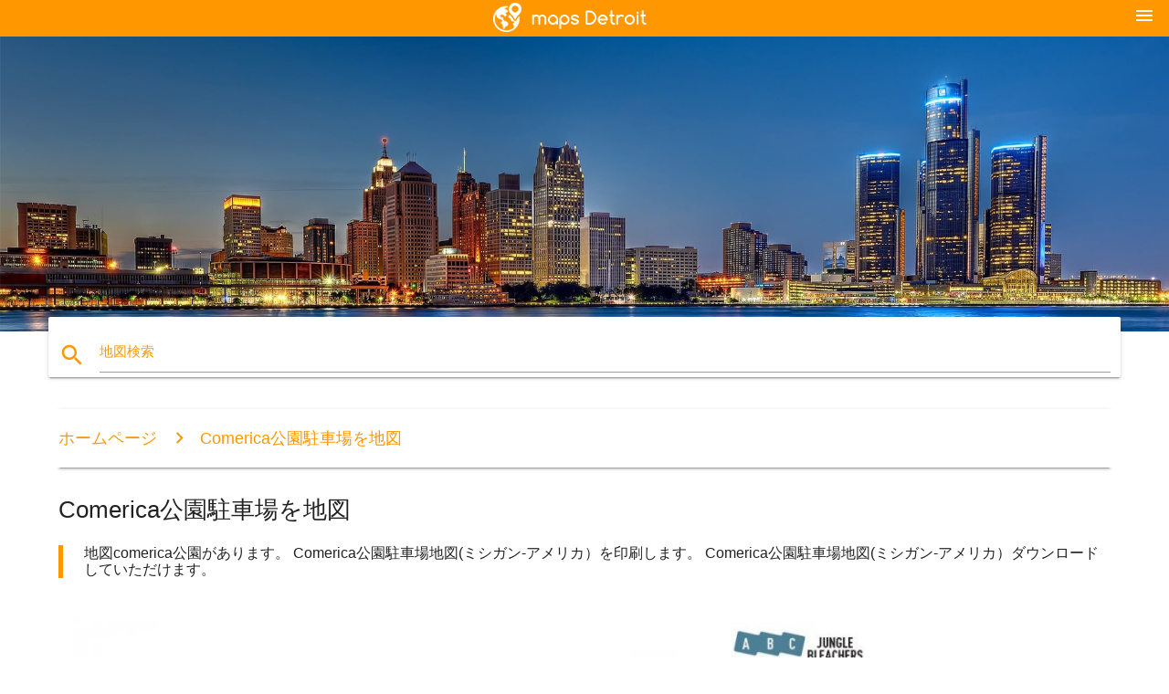

--- FILE ---
content_type: text/html; charset=UTF-8
request_url: http://ja.maps-detroit.com/comerica%E5%85%AC%E5%9C%92%E9%A7%90%E8%BB%8A%E5%A0%B4%E3%82%92%E5%9C%B0%E5%9B%B3
body_size: 6329
content:


<!DOCTYPE html>
<html lang="ja">
	<head>
	
		<meta charset="utf-8">
		<meta http-equiv="x-ua-compatible" content="ie=edge">
	
		<link rel="icon" type="image/png" href="/favicon.png" />

		<title>Comerica公園駐車場地図-地図comericaパーク(ミシガン-アメリカ）</title>
		<meta name="description" content="地図comerica公園があります。 Comerica公園駐車場地図(ミシガン-アメリカ）を印刷します。 Comerica公園駐車場地図(ミシガン-アメリカ）ダウンロードしていただけます。" />

        <meta property="og:title" content="Comerica公園駐車場地図-地図comericaパーク(ミシガン-アメリカ）" />
        <meta property="og:description" content="地図comerica公園があります。 Comerica公園駐車場地図(ミシガン-アメリカ）を印刷します。 Comerica公園駐車場地図(ミシガン-アメリカ）ダウンロードしていただけます。" />
        <meta property="og:type" content="article" />
        <meta property="og:url" content="http://ja.maps-detroit.com/comerica公園駐車場を地図" />
        <meta property="og:image" content="http://ja.maps-detroit.com/img/400/comerica公園駐車場を地図.jpg" />

        <link rel="canonical" href="http://ja.maps-detroit.com/comerica公園駐車場を地図" />

        
		<!--Import Google Icon Font-->
<!--		<link href="http://fonts.googleapis.com/icon?family=Material+Icons" rel="stylesheet">-->

<!--        <link rel="stylesheet" href="--><!--css/mdb.css">-->
		<!-- Compiled and minified CSS -->
<!--		<link rel="stylesheet" href="https://cdnjs.cloudflare.com/ajax/libs/materialize/0.98.0/css/materialize.min.css">-->

<!--        <link href="--><!--css/select2.min.css" rel="stylesheet" type="text/css" />-->
        <link href="https://mediacitymapv3.newebcreations.com/css/combine.css" rel="stylesheet" type="text/css" />

        <!--Let browser know website is optimized for mobile-->
		<meta name="viewport" content="width=device-width, initial-scale=1.0"/>
		
				<style type="text/css">
		
			body {
				display: flex;
				min-height: 100vh;
				flex-direction: column;
			}

			main {
				flex: 1 0 auto;
				position: relative;
				top: -30px;
			}
			
			#searchBlock .input-field  {

			}
			
			header {
				font-size: 0;
				position: relative,
			}
			
			header a {
				display: inline-block;
			}

			#subHeader {
				padding: 5px;
			}
			
			h1 {
				font-size: 26px;
			}
			
			.container {
				width: 90%;
			}
			
			.row.marginBottomLess {
				margin-bottom: 0;
			}
			
			h2 {
				font-size: 22px;
			}
			
			blockquote {
				font-size: 16px;
				line-height: 18px;
				border-color: #ff9800;
			}
		
			.card .card-content {
				padding: 10px;
			}
			.card .card-content .card-title {
				font-size: 18px;
				line-height: 18px;
				margin-top: 6px;
				margin-bottom: 6px;
			}
            @media screen and (max-width: 600px) {
                .card .card-content .card-title {
                    font-size: 14px;
                    line-height: 14px;
                    margin-top: 6px;
                    margin-bottom: 6px;
                }
            }
			.input-field .prefix {
				top: 12px;
			}
			
			.autocomplete-content li img.circle {
				border-radius: 0;
			}


#otherWebsite li a:hover {
        text-decoration: underline;
}


		</style>
		
	</head>

	<body>

				<header class="orange">
			<div class="logo center-align">
				<a href="/">
					<img src="/img/logo.png" style="width: 220px;" />
				</a>
			</div>
			<div id="menuSelectLanguage" style="position: absolute; top: 5px; right: 15px;">
				<a href="#" class="button-collapse white-text"><i class="material-icons">menu</i></a>
			</div>
			<div id="subHeader" class="orange lighten-1 hide">
				
<div class="selectLanguage">
    <div id="selectLanguageContainer">
        <div id="selectLanguage" >

            <select id="selectLanguageSelect" data-live-search="true" data-size="8" data-width="100px">
                                <option value="ar">‫العربية</option>
                                <option value="de">Deutsch</option>
                                <option value="en">English</option>
                                <option value="es">Español</option>
                                <option value="fr">Français</option>
                                <option value="it">Italiano</option>
                                <option value="ja"selected="selected">日本語</option>
                                <option value="ko">한국어</option>
                                <option value="ms">Bahasa Melayu</option>
                                <option value="nl">Nederlands</option>
                                <option value="pl">Polski</option>
                                <option value="pt">Português</option>
                                <option value="ru">Русский</option>
                                <option value="tr">Türkçe</option>
                                <option value="zh">中文</option>
                                <option value="af">Afrikaans</option>
                                <option value="az">Azərbaycanca</option>
                                <option value="be">Беларуская</option>
                                <option value="bg">Български</option>
                                <option value="bn">বাংলা</option>
                                <option value="bs">Bosanski</option>
                                <option value="ca">Català</option>
                                <option value="cs">Čeština</option>
                                <option value="da">Dansk</option>
                                <option value="el">Ελληνικά</option>
                                <option value="et">Eesti</option>
                                <option value="eu">Euskara</option>
                                <option value="fa">پارسی</option>
                                <option value="fi">Suomi</option>
                                <option value="gl">Galego</option>
                                <option value="gu">ગુજરાતી</option>
                                <option value="he">עברית</option>
                                <option value="hi">पैरिस</option>
                                <option value="hr">Hrvatski</option>
                                <option value="ht">Kreyol ayisyen</option>
                                <option value="hu">Magyar</option>
                                <option value="hy">Հայերեն</option>
                                <option value="id">Bahasa Indonesia</option>
                                <option value="is">íslenska</option>
                                <option value="ka">ქართული</option>
                                <option value="kn">ಕನ್ನಡ</option>
                                <option value="lt">Lietuvių</option>
                                <option value="lv">Latviešu</option>
                                <option value="mk">Македонски</option>
                                <option value="mn">Монгол</option>
                                <option value="no">Norsk</option>
                                <option value="pa">ਪੰਜਾਬੀ</option>
                                <option value="ro">Română</option>
                                <option value="sk">Slovenčina</option>
                                <option value="sl">Slovenščina</option>
                                <option value="sq">Shqip</option>
                                <option value="sr">Српски</option>
                                <option value="sv">Svenska</option>
                                <option value="sw">Kiswahili</option>
                                <option value="ta">தமிழ்</option>
                                <option value="th">ภาษาไทย</option>
                                <option value="tl">Tagalog</option>
                                <option value="uk">Українська</option>
                                <option value="ur">اردو</option>
                                <option value="vi">Tiếng Việt</option>
                            </select>

        </div>
    </div>
    <style type="text/css">

        #selectLanguageContainer label {
            margin-left: 15px;
            color: white;
            font-weight: normal;
        }

        .selectLanguage {
			/* position: absolute;
			right: 10px;
			top: 5px;
			width: 100px; */
			font-size: 14px;
        }

        #selectLanguage {
            text-align: center;
        }

        #selectLanguage button {
/*            background: transparent;*/
        }

        .valign {
            display: inline-block;
            vertical-align: middle;
        }
        .vrule {
            width: 1%;
            height: 100%;
            display: inline-block;
            vertical-align: middle;
        }

        .nextIconNav {
            margin-left: 10px;
            line-height: 16px;
            width: 160px;
        }

        .side-nav a {
            line-height: auto;
            vertical-align: middle;
        }

        .side-nav .collapsible-body a {
            height: 42px;
            line-height: 42px;
            line-height: normal;
            vertical-align: middle;
            font-size: 0.9rem;
        }

/*
        #selectLanguage input {
            padding-top: 5px;
            padding-bottom: 5px;
            height: 25px;
            margin: 0 auto;
        }
*/

    </style>

</div>
			</div>
		</header>
		<div>
		<img src="/img/ban.jpg" class="responsive-img" />
		</div>		
		<main>
			<div id="searchBlock" class="container orange-text">
				<div class="row">
					<div class="col s12">
					  <div class="row card orange-text">
						<div class="input-field col s12">
						  <i class="material-icons prefix orange-text">search</i>
						  <input type="text" id="autocomplete-input" class="autocomplete light-blue-text">
						  <label for="autocomplete-input" class="orange-text">地図検索</label>
						</div>
					  </div>
					</div>
				</div>
			</div>

                        
			
			<nav class="container">
				<div class="row nav-wrapper white orange-text">
					<div class="col s12">
						<a href="/" class="breadcrumb orange-text" title="ホームページの地図デトロイト">ホームページ</a>
						<a href="/comerica公園駐車場を地図" class="breadcrumb orange-text" title="Comerica公園駐車場を地図">Comerica公園駐車場を地図</a>
					</div>
				</div>
			</nav>
			
			<div class="container">
				<div class="row">
					<div class="col s12">
						<h1>Comerica公園駐車場を地図</h1>
						<blockquote class="orange-border">
							地図comerica公園があります。 Comerica公園駐車場地図(ミシガン-アメリカ）を印刷します。 Comerica公園駐車場地図(ミシガン-アメリカ）ダウンロードしていただけます。													</blockquote>
					</div>

					<div class="col s12">
						<!-- Go to www.addthis.com/dashboard to customize your tools -->
						<div class="addthis_inline_share_toolbox_gn1u"></div>
					</div>
				</div>
				
				<div class="row">
					<div class="col s12" id="map">
                        <div class="mdb-lightbox">
                            <figure>
                            <a href="/img/0/comerica公園駐車場を地図.jpg" data-size="1400x1050" title="地図comerica公園">
						        <img class="responsive-img" src="/img/1200/comerica公園駐車場を地図.jpg" alt="地図comerica公園" />
                            </a>
                            </figure>
                        </div>
					</div>

                        

					<div class="col s12 center">
						<h2 class="center">地図comerica公園</h2>
						<a id="printButton" href="#" rel="nofollow" class="btn orange" title="Comerica公園駐車場を地図印刷"><i class="material-icons left">print</i><span>印刷</span></a>
						<a href="/download.php?id=11&name=comerica公園駐車場を地図.jpg" target="_blank" rel="nofollow"  class="btn orange" title="Comerica公園駐車場を地図ダウンロード"><i class="material-icons  left">system_update_alt</i><span>ダウンロード</span></a>
					</div>
				</div>
				
				<div class="row">
					&nbsp;
				</div>
				
								
			</div>
		</main>

        <div id="mdb-lightbox-ui"></div>

		


		<footer class="page-footer orange">
			<div class="container">
				
				<!--Social buttons-->
				<div class="row social-section">
					<!-- Go to www.addthis.com/dashboard to customize your tools -->
					<div class="addthis_inline_share_toolbox_nrhe center"></div>
				</div>
				
			</div>
			<div class="footer-copyright">
				<div class="container center">
					© 2026 Copyright: <a class="white-text text-lighten-3 center" target="_blank" href="/cdn-cgi/l/email-protection#0e606b796b6c6d7c6b6f7a6761607d4e69636f6762206d6163">Newebcreations</a>
				</div>
			</div>
		</footer>


		<!-- SCRIPTS -->
<script data-cfasync="false" src="/cdn-cgi/scripts/5c5dd728/cloudflare-static/email-decode.min.js"></script><script type="text/javascript" src="https://mediacitymapv3.newebcreations.com/js/combine.js"></script>

<!--Import jQuery before materialize.js-->
<!--<script type="text/javascript" src="https://code.jquery.com/jquery-2.1.1.min.js"></script>-->
<!-- Compiled and minified JavaScript -->
<!--<script src="https://cdnjs.cloudflare.com/ajax/libs/materialize/0.98.0/js/materialize.min.js"></script>-->

<!--<script type="text/javascript" src="--><!--js/select2/select2.min.js"></script>-->

<!--<script type="text/javascript" src="--><!--js/lightbox.js"></script>-->

<!--<script type="text/javascript" src="--><!--js/jquery.print.js"></script>-->

<!--<script type="text/javascript" src="--><!--js/jquery.printElement.js"></script>-->


<script type="text/javascript">

    $(document).ready(function() {
	
	$('input.autocomplete').autocomplete({
		data: {
						"デトロイト空港地図": "/img/400/デトロイト空港地図.jpg",
						"デトロイトのエジソン電停地図": "/img/400/デトロイトのエジソン電停地図.jpg",
						"デトロイト地図": "/img/400/デトロイト地図.jpg",
						"デトロイトミシガン州の地図": "/img/400/デトロイトミシガン州の地図.jpg",
						"デトロイト郵便番地図": "/img/400/デトロイト郵便番地図.jpg",
						"dtw空港地図": "/img/400/dtw空港地図.jpg",
						"dtw端末の地図": "/img/400/dtw端末の地図.jpg",
						"地図のデトロイト": "/img/400/地図のデトロイト.jpg",
						"都市デトロイトのゾーニングの地図": "/img/400/都市デトロイトのゾーニングの地図.jpg",
						"comerica公園の地図": "/img/400/comerica公園の地図.jpg",
						"comerica公園駐車場を地図": "/img/400/comerica公園駐車場を地図.jpg",
						"comerica公園席図": "/img/400/comerica公園席図.jpg",
						"犯罪デトロイト地図": "/img/400/犯罪デトロイト地図.jpg",
						"デトロイト空港の飲食マップ": "/img/400/デトロイト空港の飲食マップ.jpg",
						"デトロイト空港地図デルタ": "/img/400/デトロイト空港地図デルタ.jpg",
						"デトロイト空港ターミナルビルの地図": "/img/400/デトロイト空港ターミナルビルの地図.jpg",
						"デトロイト周辺地図": "/img/400/デトロイト周辺地図.jpg",
						"デトロイト市内地図": "/img/400/デトロイト市内地図.jpg",
						"デトロイト郡の地図": "/img/400/デトロイト郡の地図.jpg",
						"デトロイト地区地図": "/img/400/デトロイト地区地図.jpg",
						"デトロイトの暴力団地図": "/img/400/デトロイトの暴力団地図.jpg",
						"デトロイト地図米国": "/img/400/デトロイト地図米国.jpg",
						"デトロイトのマラソンの地図": "/img/400/デトロイトのマラソンの地図.jpg",
						"デトロイトメトロエアポートの地図": "/img/400/デトロイトメトロエアポートの地図.jpg",
						"デトロイトメトロ地図": "/img/400/デトロイトメトロ地図.jpg",
						"デトロイトマイルの地図": "/img/400/デトロイトマイルの地図.jpg",
						"デトロイト近隣地図": "/img/400/デトロイト近隣地図.jpg",
						"デトロイト地図": "/img/400/デトロイト地図.jpg",
						"デトロイトに地図": "/img/400/デトロイトに地図.jpg",
						"デトロイトピ地図": "/img/400/デトロイトピ地図.jpg",
						"デトロイト警察寺地図": "/img/400/デトロイト警察寺地図.jpg",
						"デトロイトでの川釣りの地図": "/img/400/デトロイトでの川釣りの地図.jpg",
						"デトロイトの安全地図": "/img/400/デトロイトの安全地図.jpg",
						"デトロイトの塩鉱山の地図": "/img/400/デトロイトの塩鉱山の地図.jpg",
						"デトロイトのストリートマップ": "/img/400/デトロイトのストリートマップ.jpg",
						"デトロイト近郊での地図": "/img/400/デトロイト近郊での地図.jpg",
						"デトロイト近郊での地図": "/img/400/デトロイト近郊での地図.jpg",
						"デトロイト端末の地図": "/img/400/デトロイト端末の地図.jpg",
						"デトロイト動物園の地図": "/img/400/デトロイト動物園の地図.jpg",
						"繁華街にデトロイト地図": "/img/400/繁華街にデトロイト地図.jpg",
						"東部市場デトロイト地図": "/img/400/東部市場デトロイト地図.jpg",
						"judgemental地図のデトロイト": "/img/400/judgemental地図のデトロイト.jpg",
						"地図のデトロイト近郊": "/img/400/地図のデトロイト近郊.jpg",
						"地図のデトロイトミシガン": "/img/400/地図のデトロイトミシガン.jpg",
						"地図のデトロイトメトロ": "/img/400/地図のデトロイトメトロ.jpg",
						"マクナマラ端末の地図": "/img/400/マクナマラ端末の地図.jpg",
						"タイガースタジアム地図": "/img/400/タイガースタジアム地図.jpg",
						"Belle Isleデトロイト地図": "/img/400/belle-isleデトロイト地図.jpg",
						"都市デトロイトのストリートマップ": "/img/400/都市デトロイトのストリートマップ.jpg",
						"デトロイトの放ビルの地図": "/img/400/デトロイトの放ビルの地図.jpg",
						"デトロイトの魅力を地図": "/img/400/デトロイトの魅力を地図.jpg",
						"デトロイト病の地図": "/img/400/デトロイト病の地図.jpg",
						"デトロイトバス-地図": "/img/400/デトロイトバス-地図.jpg",
						"デトロイトカジノの地図": "/img/400/デトロイトカジノの地図.jpg",
						"デトロイトの庭園の地図": "/img/400/デトロイトの庭園の地図.jpg",
						"デトロイトライトレールの地図": "/img/400/デトロイトライトレールの地図.jpg",
						"デトロイトの位置図": "/img/400/デトロイトの位置図.jpg",
						"デトロイトモノレールの地図": "/img/400/デトロイトモノレールの地図.jpg",
						"デトロイトの記念碑地図": "/img/400/デトロイトの記念碑地図.jpg",
						"デトロイト博物館の地図": "/img/400/デトロイト博物館の地図.jpg",
						"デトロイト公園の地図": "/img/400/デトロイト公園の地図.jpg",
						"デトロイト駐車場を地図": "/img/400/デトロイト駐車場を地図.jpg",
						"デトロイトの人口密度の地図": "/img/400/デトロイトの人口密度の地図.jpg",
						"デトロイト公共交通機関地図": "/img/400/デトロイト公共交通機関地図.jpg",
						"デトロイト店地図": "/img/400/デトロイト店地図.jpg",
						"デトロイトの観光地図": "/img/400/デトロイトの観光地図.jpg",
						"ォデトロイト地図": "/img/400/ォデトロイト地図.jpg",
					},
		limit: 20, // The max amount of results that can be shown at once. Default: Infinity.
	});
	
	$('input.autocomplete').on("change", function() {
		var data = {
						"デトロイト空港地図": "/デトロイト空港地図",
						"デトロイトのエジソン電停地図": "/デトロイトのエジソン電停地図",
						"デトロイト地図": "/デトロイト地図",
						"デトロイトミシガン州の地図": "/デトロイトミシガン州の地図",
						"デトロイト郵便番地図": "/デトロイト郵便番地図",
						"dtw空港地図": "/dtw空港地図",
						"dtw端末の地図": "/dtw端末の地図",
						"地図のデトロイト": "/地図のデトロイト",
						"都市デトロイトのゾーニングの地図": "/都市デトロイトのゾーニングの地図",
						"comerica公園の地図": "/comerica公園の地図",
						"comerica公園駐車場を地図": "/comerica公園駐車場を地図",
						"comerica公園席図": "/comerica公園席図",
						"犯罪デトロイト地図": "/犯罪デトロイト地図",
						"デトロイト空港の飲食マップ": "/デトロイト空港の飲食マップ",
						"デトロイト空港地図デルタ": "/デトロイト空港地図デルタ",
						"デトロイト空港ターミナルビルの地図": "/デトロイト空港ターミナルビルの地図",
						"デトロイト周辺地図": "/デトロイト周辺地図",
						"デトロイト市内地図": "/デトロイト市内地図",
						"デトロイト郡の地図": "/デトロイト郡の地図",
						"デトロイト地区地図": "/デトロイト地区地図",
						"デトロイトの暴力団地図": "/デトロイトの暴力団地図",
						"デトロイト地図米国": "/デトロイト地図米国",
						"デトロイトのマラソンの地図": "/デトロイトのマラソンの地図",
						"デトロイトメトロエアポートの地図": "/デトロイトメトロエアポートの地図",
						"デトロイトメトロ地図": "/デトロイトメトロ地図",
						"デトロイトマイルの地図": "/デトロイトマイルの地図",
						"デトロイト近隣地図": "/デトロイト近隣地図",
						"デトロイト地図": "/デトロイト地図",
						"デトロイトに地図": "/デトロイトに地図",
						"デトロイトピ地図": "/デトロイトピ地図",
						"デトロイト警察寺地図": "/デトロイト警察寺地図",
						"デトロイトでの川釣りの地図": "/デトロイトでの川釣りの地図",
						"デトロイトの安全地図": "/デトロイトの安全地図",
						"デトロイトの塩鉱山の地図": "/デトロイトの塩鉱山の地図",
						"デトロイトのストリートマップ": "/デトロイトのストリートマップ",
						"デトロイト近郊での地図": "/デトロイト近郊での地図",
						"デトロイト近郊での地図": "/デトロイト近郊での地図",
						"デトロイト端末の地図": "/デトロイト端末の地図",
						"デトロイト動物園の地図": "/デトロイト動物園の地図",
						"繁華街にデトロイト地図": "/繁華街にデトロイト地図",
						"東部市場デトロイト地図": "/東部市場デトロイト地図",
						"judgemental地図のデトロイト": "/judgemental地図のデトロイト",
						"地図のデトロイト近郊": "/地図のデトロイト近郊",
						"地図のデトロイトミシガン": "/地図のデトロイトミシガン",
						"地図のデトロイトメトロ": "/地図のデトロイトメトロ",
						"マクナマラ端末の地図": "/マクナマラ端末の地図",
						"タイガースタジアム地図": "/タイガースタジアム地図",
						"Belle Isleデトロイト地図": "/belle-isleデトロイト地図",
						"都市デトロイトのストリートマップ": "/都市デトロイトのストリートマップ",
						"デトロイトの放ビルの地図": "/デトロイトの放ビルの地図",
						"デトロイトの魅力を地図": "/デトロイトの魅力を地図",
						"デトロイト病の地図": "/デトロイト病の地図",
						"デトロイトバス-地図": "/デトロイトバス-地図",
						"デトロイトカジノの地図": "/デトロイトカジノの地図",
						"デトロイトの庭園の地図": "/デトロイトの庭園の地図",
						"デトロイトライトレールの地図": "/デトロイトライトレールの地図",
						"デトロイトの位置図": "/デトロイトの位置図",
						"デトロイトモノレールの地図": "/デトロイトモノレールの地図",
						"デトロイトの記念碑地図": "/デトロイトの記念碑地図",
						"デトロイト博物館の地図": "/デトロイト博物館の地図",
						"デトロイト公園の地図": "/デトロイト公園の地図",
						"デトロイト駐車場を地図": "/デトロイト駐車場を地図",
						"デトロイトの人口密度の地図": "/デトロイトの人口密度の地図",
						"デトロイト公共交通機関地図": "/デトロイト公共交通機関地図",
						"デトロイト店地図": "/デトロイト店地図",
						"デトロイトの観光地図": "/デトロイトの観光地図",
						"ォデトロイト地図": "/ォデトロイト地図",
					};

		var label = $(this).val();
		var url = '';
		$.each(data, function(key, value) {
			if (label == key) {
				url = value;
			}
		});
		if (url != '')
			location.href = url;
		
	});
	
	
	
	var currentLanguage = "JA";

	$('#selectLanguage select').select2({
		placeholder: 'Select your language'
	});

	$('#selectLanguage select').on("change", function() {
		var val = $(this).val();

		if (val != currentLanguage) {
			if (val == "en")
				location.href = 'http://maps-detroit.com/';
			else
				location.href = 'http://'+val+'.maps-detroit.com/';
		}
	});

    $("#menuSelectLanguage a").click(function() {

        if ($("#subHeader").hasClass("hide")) {
            $("#subHeader").removeClass("hide");
        } else {
            $("#subHeader").addClass("hide");
        }

        return false;
    });
	

    });


</script>

<!-- Go to www.addthis.com/dashboard to customize your tools -->
<script type="text/javascript" src="//s7.addthis.com/js/300/addthis_widget.js#pubid=ra-535972064203a2c9"></script>

<script>
    (function(i,s,o,g,r,a,m){i['GoogleAnalyticsObject']=r;i[r]=i[r]||function(){
        (i[r].q=i[r].q||[]).push(arguments)},i[r].l=1*new Date();a=s.createElement(o),
        m=s.getElementsByTagName(o)[0];a.async=1;a.src=g;m.parentNode.insertBefore(a,m)
    })(window,document,'script','https://www.google-analytics.com/analytics.js','ga');

    ga('create', 'UA-93790816-26', 'auto');
    ga('send', 'pageview');

</script>




        <script type="text/javascript">

            $(function () {
                $("#mdb-lightbox-ui").load("https://mediacitymapv3.newebcreations.com/mdb-addons/mdb-lightbox-ui.html");

                $("#printButton").click(function() {
                    var imgPrint = $("#map").clone();
                    imgPrint.print();
                    return false;
                });
            });

        </script>


	<script defer src="https://static.cloudflareinsights.com/beacon.min.js/vcd15cbe7772f49c399c6a5babf22c1241717689176015" integrity="sha512-ZpsOmlRQV6y907TI0dKBHq9Md29nnaEIPlkf84rnaERnq6zvWvPUqr2ft8M1aS28oN72PdrCzSjY4U6VaAw1EQ==" data-cf-beacon='{"version":"2024.11.0","token":"df010633657345a6a83f824501f9bf8c","r":1,"server_timing":{"name":{"cfCacheStatus":true,"cfEdge":true,"cfExtPri":true,"cfL4":true,"cfOrigin":true,"cfSpeedBrain":true},"location_startswith":null}}' crossorigin="anonymous"></script>
</body>
</html>


--- FILE ---
content_type: text/plain
request_url: https://www.google-analytics.com/j/collect?v=1&_v=j102&a=1502023925&t=pageview&_s=1&dl=http%3A%2F%2Fja.maps-detroit.com%2Fcomerica%25E5%2585%25AC%25E5%259C%2592%25E9%25A7%2590%25E8%25BB%258A%25E5%25A0%25B4%25E3%2582%2592%25E5%259C%25B0%25E5%259B%25B3&ul=en-us%40posix&dt=Comerica%E5%85%AC%E5%9C%92%E9%A7%90%E8%BB%8A%E5%A0%B4%E5%9C%B0%E5%9B%B3-%E5%9C%B0%E5%9B%B3comerica%E3%83%91%E3%83%BC%E3%82%AF(%E3%83%9F%E3%82%B7%E3%82%AC%E3%83%B3-%E3%82%A2%E3%83%A1%E3%83%AA%E3%82%AB%EF%BC%89&sr=1280x720&vp=1280x720&_u=IEBAAEABAAAAACAAI~&jid=1289514420&gjid=1726153959&cid=1684333788.1768991011&tid=UA-93790816-26&_gid=1193356552.1768991011&_r=1&_slc=1&z=1939784483
body_size: -451
content:
2,cG-BBHZ8BKWGW